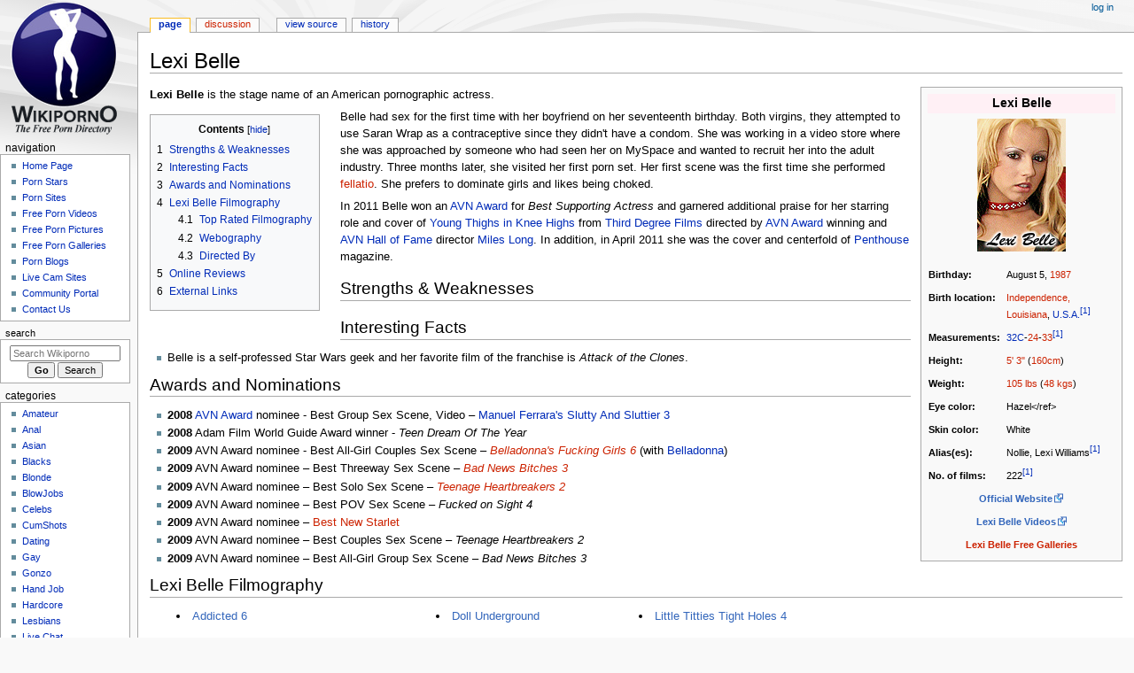

--- FILE ---
content_type: text/html; charset=UTF-8
request_url: https://www.wikiporno.org/wiki/Lexi_Belle
body_size: 11911
content:

<!DOCTYPE html>
<html class="client-nojs" lang="en" dir="ltr">
<head>
<meta charset="UTF-8">
<title>Lexi Belle - Wikiporno</title>
<script>document.documentElement.className="client-js";RLCONF={"wgBreakFrames":false,"wgSeparatorTransformTable":["",""],"wgDigitTransformTable":["",""],"wgDefaultDateFormat":"dmy","wgMonthNames":["","January","February","March","April","May","June","July","August","September","October","November","December"],"wgRequestId":"fd9915ee884842536087b759","wgCanonicalNamespace":"","wgCanonicalSpecialPageName":false,"wgNamespaceNumber":0,"wgPageName":"Lexi_Belle","wgTitle":"Lexi Belle","wgCurRevisionId":190526,"wgRevisionId":190526,"wgArticleId":60313,"wgIsArticle":true,"wgIsRedirect":false,"wgAction":"view","wgUserName":null,"wgUserGroups":["*"],"wgCategories":["Porn Stars","Female Porn Stars","American Porn Stars","2 Hour Comp","4 Hour Comp","Adult Humor","All Sex","Amateur","Anal","Big Dick","Black Dicks/White Chicks","Blowjob","Cream Pies","Cumshot","Double Penetration","Feature","Fresh Faces","Gonzo","Interracial","Natural Breasts","New Release","P.O.V.","Reality Based","Teen","Threeway"],
"wgPageViewLanguage":"en","wgPageContentLanguage":"en","wgPageContentModel":"wikitext","wgRelevantPageName":"Lexi_Belle","wgRelevantArticleId":60313,"wgIsProbablyEditable":false,"wgRelevantPageIsProbablyEditable":false,"wgRestrictionEdit":[],"wgRestrictionMove":[],"wgMFDisplayWikibaseDescriptions":{"search":false,"watchlist":false,"tagline":false}};RLSTATE={"site.styles":"ready","user.styles":"ready","user":"ready","user.options":"loading","ext.cite.styles":"ready","skins.monobook.styles":"ready"};RLPAGEMODULES=["ext.cite.ux-enhancements","site","mediawiki.page.ready","mediawiki.toc","skins.monobook.scripts"];</script>
<script>(RLQ=window.RLQ||[]).push(function(){mw.loader.impl(function(){return["user.options@12s5i",function($,jQuery,require,module){mw.user.tokens.set({"patrolToken":"+\\","watchToken":"+\\","csrfToken":"+\\"});
}];});});</script>
<link rel="stylesheet" href="/wiki/load.php?lang=en&amp;modules=ext.cite.styles%7Cskins.monobook.styles&amp;only=styles&amp;skin=monobook">
<script async="" src="/wiki/load.php?lang=en&amp;modules=startup&amp;only=scripts&amp;raw=1&amp;skin=monobook"></script>
<meta name="ResourceLoaderDynamicStyles" content="">
<link rel="stylesheet" href="/wiki/load.php?lang=en&amp;modules=site.styles&amp;only=styles&amp;skin=monobook">
<meta name="generator" content="MediaWiki 1.41.0">
<meta name="robots" content="max-image-preview:standard">
<meta name="format-detection" content="telephone=no">
<meta name="twitter:card" content="summary_large_image">
<meta name="viewport" content="width=device-width, initial-scale=1.0, user-scalable=yes, minimum-scale=0.25, maximum-scale=5.0">
<link rel="icon" href="/favicon.ico">
<link rel="search" type="application/opensearchdescription+xml" href="/wiki/opensearch_desc.php" title="Wikiporno (en)">
<link rel="EditURI" type="application/rsd+xml" href="//www.wikiporno.org/wiki/api.php?action=rsd">
<link rel="canonical" href="https://www.wikiporno.org/wiki/Lexi_Belle">
<link rel="license" href="https://creativecommons.org/licenses/by-nc-nd/3.0/">
<link rel="alternate" type="application/atom+xml" title="Wikiporno Atom feed" href="/wiki/index.php?title=Special:RecentChanges&amp;feed=atom">
<meta property="og:title" content="Lexi Belle">
<meta property="og:site_name" content="Wikiporno">
<meta property="og:url" content="https://www.wikiporno.org/wiki/Lexi_Belle">
<meta property="og:image" content="https://www.wikiporno.org/images/wiki.png">
<meta property="article:modified_time" content="2012-06-05T15:09:13Z">
<meta property="article:published_time" content="2012-06-05T15:09:13Z">
<script type="application/ld+json">{"@context":"http:\/\/schema.org","@type":"Article","name":"Lexi Belle - Wikiporno","headline":"Lexi Belle - Wikiporno","mainEntityOfPage":"Lexi Belle","identifier":"https:\/\/www.wikiporno.org\/wiki\/Lexi_Belle","url":"https:\/\/www.wikiporno.org\/wiki\/Lexi_Belle","dateModified":"2012-06-05T15:09:13Z","datePublished":"2012-06-05T15:09:13Z","image":{"@type":"ImageObject","url":"https:\/\/www.wikiporno.org\/images\/wiki.png"},"author":{"@type":"Organization","name":"Wikiporno","url":"\/\/www.wikiporno.org","logo":{"@type":"ImageObject","url":"https:\/\/www.wikiporno.org\/images\/wiki.png","caption":"Wikiporno"}},"publisher":{"@type":"Organization","name":"Wikiporno","url":"\/\/www.wikiporno.org","logo":{"@type":"ImageObject","url":"https:\/\/www.wikiporno.org\/images\/wiki.png","caption":"Wikiporno"}},"potentialAction":{"@type":"SearchAction","target":"https:\/\/www.wikiporno.org\/wiki\/index.php?title=Special:Search&search={search_term}","query-input":"required name=search_term"}}</script>
</head>
<body class="mediawiki ltr sitedir-ltr mw-hide-empty-elt ns-0 ns-subject page-Lexi_Belle rootpage-Lexi_Belle skin-monobook action-view skin--responsive"><div id="globalWrapper">
	<div id="column-content">
		<div id="content" class="mw-body" role="main">
			<a id="top"></a>
			<div id="siteNotice"></div>
			<div class="mw-indicators">
			</div>
			<h1 id="firstHeading" class="firstHeading mw-first-heading"><span class="mw-page-title-main">Lexi Belle</span></h1>
			<div id="bodyContent" class="monobook-body">
				<div id="siteSub">From Wikiporno</div>
				<div id="contentSub" ><div id="mw-content-subtitle"></div></div>
				
				<div id="jump-to-nav"></div><a href="#column-one" class="mw-jump-link">Jump to navigation</a><a href="#searchInput" class="mw-jump-link">Jump to search</a>
				<!-- start content -->
				<div id="mw-content-text" class="mw-body-content mw-content-ltr" lang="en" dir="ltr"><script type="text/javascript" src="//stuff.wikiporno.org/K6G9ig9.js" data-spots="17899" data-tag="asg" data-subid1="%subid1%"></script><div class="mw-parser-output"><table class="infobox" cellspacing="5" style="width:20em; font-size:90%;">
<tbody><tr>
<th colspan="2" style="text-align: center; background-color: #FFF0F5;"><big>Lexi Belle</big>
</th></tr><tr><td colspan="2" style="padding-bottom:1em; text-align:center;"><span typeof="mw:File"><a href="/wiki/File:Lexi_Belle.jpg" class="mw-file-description" title="Lexi Belle"><img alt="Lexi Belle" src="/wiki/images/a/ab/Lexi_Belle.jpg" decoding="async" width="100" height="150" class="mw-file-element" /></a></span></td></tr><tr valign="top"><td><b>Birthday:</b></td><td>August 5, <a href="/wiki/index.php?title=1987&amp;action=edit&amp;redlink=1" class="new" title="1987 (page does not exist)">1987</a></td></tr><tr valign="top"><td><b>Birth location:</b></td><td><a href="/wiki/index.php?title=Independence,_Louisiana&amp;action=edit&amp;redlink=1" class="new" title="Independence, Louisiana (page does not exist)">Independence, Louisiana</a>, <a href="/wiki/United_States" title="United States">U.S.A.</a><sup id="cite_ref-iafd_1-0" class="reference"><a href="#cite_note-iafd-1">&#91;1&#93;</a></sup></td></tr><tr valign="top"><td><b>Measurements:</b></td><td><a href="/wiki/32C" title="32C">32C</a>-<a href="/wiki/index.php?title=24&amp;action=edit&amp;redlink=1" class="new" title="24 (page does not exist)">24</a>-<a href="/wiki/index.php?title=33&amp;action=edit&amp;redlink=1" class="new" title="33 (page does not exist)">33</a><sup id="cite_ref-iafd_1-1" class="reference"><a href="#cite_note-iafd-1">&#91;1&#93;</a></sup></td></tr><tr valign="top"><td><b>Height:</b></td><td><a href="/wiki/index.php?title=5%27_3%22&amp;action=edit&amp;redlink=1" class="new" title="5&#39; 3&quot; (page does not exist)">5' 3"</a> (<a href="/wiki/index.php?title=160cm&amp;action=edit&amp;redlink=1" class="new" title="160cm (page does not exist)">160cm</a>)</td></tr><tr valign="top"><td><b>Weight:</b></td><td><a href="/wiki/index.php?title=105_lbs&amp;action=edit&amp;redlink=1" class="new" title="105 lbs (page does not exist)">105 lbs</a> (<a href="/wiki/index.php?title=48_kgs&amp;action=edit&amp;redlink=1" class="new" title="48 kgs (page does not exist)">48 kgs</a>)</td></tr><tr valign="top"><td><b>Eye color:</b></td><td>Hazel&lt;/ref&gt;</td></tr><tr valign="top"><td><b>Skin color:</b></td><td>White</td></tr><tr valign="top"><td><b>Alias(es):</b></td><td>Nollie, Lexi Williams<sup id="cite_ref-iafd_1-2" class="reference"><a href="#cite_note-iafd-1">&#91;1&#93;</a></sup></td></tr><tr valign="top"><td><b>No. of films:</b></td><td>222<sup id="cite_ref-iafd_1-3" class="reference"><a href="#cite_note-iafd-1">&#91;1&#93;</a></sup></td></tr><tr valign="top"><td colspan="2" align="center"><b><a rel="nofollow" class="external text" href="http://www.lexibelle.com/">Official Website</a></b></td></tr><tr valign="top"><td colspan="2" align="center"><a rel="nofollow" class="external text" href="http://wikiporno.org/aebnlink.php?type=star&amp;title=Lexi+Belle"><b>Lexi Belle Videos</b></a></td></tr>
<tr valign="top"><td colspan="2" align="center"><b><a href="/wiki/Special:Gallery/Lexi_Belle" class="new" title="Special:Gallery/Lexi Belle (page does not exist)">Lexi Belle Free Galleries</a></b></td></tr>
</tbody></table>
<p><b>Lexi Belle</b> is the stage name of an American pornographic actress.
</p>
<table cellspacing="0" cellpadding="0" style="margin-bottom: 0.1em; margin-right: 0.5em; float: left; padding: 0.5em 1.4em 0.8em 0; background-color: transparent;">
<tbody><tr>
<td>
<div id="toc" class="toc" role="navigation" aria-labelledby="mw-toc-heading"><input type="checkbox" role="button" id="toctogglecheckbox" class="toctogglecheckbox" style="display:none" /><div class="toctitle" lang="en" dir="ltr"><h2 id="mw-toc-heading">Contents</h2><span class="toctogglespan"><label class="toctogglelabel" for="toctogglecheckbox"></label></span></div>
<ul>
<li class="toclevel-1 tocsection-1"><a href="#Strengths_&amp;_Weaknesses"><span class="tocnumber">1</span> <span class="toctext">Strengths &amp; Weaknesses</span></a></li>
<li class="toclevel-1 tocsection-2"><a href="#Interesting_Facts"><span class="tocnumber">2</span> <span class="toctext">Interesting Facts</span></a></li>
<li class="toclevel-1 tocsection-3"><a href="#Awards_and_Nominations"><span class="tocnumber">3</span> <span class="toctext">Awards and Nominations</span></a></li>
<li class="toclevel-1 tocsection-4"><a href="#Lexi_Belle_Filmography"><span class="tocnumber">4</span> <span class="toctext">Lexi Belle Filmography</span></a>
<ul>
<li class="toclevel-2 tocsection-5"><a href="#Top_Rated_Filmography"><span class="tocnumber">4.1</span> <span class="toctext">Top Rated Filmography</span></a></li>
<li class="toclevel-2 tocsection-6"><a href="#Webography"><span class="tocnumber">4.2</span> <span class="toctext">Webography</span></a></li>
<li class="toclevel-2 tocsection-7"><a href="#Directed_By"><span class="tocnumber">4.3</span> <span class="toctext">Directed By</span></a></li>
</ul>
</li>
<li class="toclevel-1 tocsection-8"><a href="#Online_Reviews"><span class="tocnumber">5</span> <span class="toctext">Online Reviews</span></a></li>
<li class="toclevel-1 tocsection-9"><a href="#External_Links"><span class="tocnumber">6</span> <span class="toctext">External Links</span></a></li>
</ul>
</div>

</td></tr></tbody></table>
<p>Belle had sex for the first time with her boyfriend on her seventeenth birthday. Both virgins, they attempted to use Saran Wrap as a contraceptive since they didn't have a condom. She was working in a video store where she was approached by someone who had seen her on MySpace and wanted to recruit her into the adult industry. Three months later, she visited her first porn set. Her first scene was the first time she performed <a href="/wiki/index.php?title=Fellatio&amp;action=edit&amp;redlink=1" class="new" title="Fellatio (page does not exist)">fellatio</a>. She prefers to dominate girls and likes being choked.
</p><p>In 2011 Belle won an <a href="/wiki/AVN_Award" class="mw-redirect" title="AVN Award">AVN Award</a> for <i>Best Supporting Actress</i> and garnered additional praise for her starring role and cover of <a href="/wiki/Young_Thighs_in_Knee_Highs" title="Young Thighs in Knee Highs">Young Thighs in Knee Highs</a> from <a href="/wiki/Third_Degree_Films" title="Third Degree Films">Third Degree Films</a> directed by <a href="/wiki/AVN_Award" class="mw-redirect" title="AVN Award">AVN Award</a> winning and <a href="/wiki/AVN_Hall_of_Fame" title="AVN Hall of Fame">AVN Hall of Fame</a> director <a href="/wiki/Miles_Long" title="Miles Long">Miles Long</a>. In addition, in April 2011 she was the cover and centerfold of <a href="/wiki/Penthouse" title="Penthouse">Penthouse</a> magazine.
</p>
<h2><span id="Strengths_.26_Weaknesses"></span><span class="mw-headline" id="Strengths_&amp;_Weaknesses">Strengths &amp; Weaknesses</span></h2>
<h2><span class="mw-headline" id="Interesting_Facts">Interesting Facts</span></h2>
<ul><li>Belle is a self-professed Star Wars geek and her favorite film of the franchise is <i>Attack of the Clones</i>.</li></ul>
<h2><span class="mw-headline" id="Awards_and_Nominations">Awards and Nominations</span></h2>
<ul><li><b>2008</b> <a href="/wiki/AVN_Award" class="mw-redirect" title="AVN Award">AVN Award</a> nominee - Best Group Sex Scene, Video – <a href="/wiki/Manuel_Ferrara%27s_Slutty_And_Sluttier_3" title="Manuel Ferrara&#39;s Slutty And Sluttier 3">Manuel Ferrara's Slutty And Sluttier 3</a></li>
<li><b>2008</b> Adam Film World Guide Award winner - <i>Teen Dream Of The Year</i></li>
<li><b>2009</b> AVN Award nominee - Best All-Girl Couples Sex Scene – <i><a href="/wiki/index.php?title=Belladonna%27s_Fucking_Girls_6&amp;action=edit&amp;redlink=1" class="new" title="Belladonna&#39;s Fucking Girls 6 (page does not exist)">Belladonna's Fucking Girls 6</a></i> (with <a href="/wiki/Belladonna" title="Belladonna">Belladonna</a>)</li>
<li><b>2009</b> AVN Award nominee – Best Threeway Sex Scene – <i><a href="/wiki/index.php?title=Bad_News_Bitches_3&amp;action=edit&amp;redlink=1" class="new" title="Bad News Bitches 3 (page does not exist)">Bad News Bitches 3</a></i></li>
<li><b>2009</b> AVN Award nominee – Best Solo Sex Scene – <i><a href="/wiki/index.php?title=Teenage_Heartbreakers_2&amp;action=edit&amp;redlink=1" class="new" title="Teenage Heartbreakers 2 (page does not exist)">Teenage Heartbreakers 2</a></i></li>
<li><b>2009</b> AVN Award nominee – Best POV Sex Scene – <i>Fucked on Sight 4</i></li>
<li><b>2009</b> AVN Award nominee – <a href="/wiki/index.php?title=Best_New_Starlet&amp;action=edit&amp;redlink=1" class="new" title="Best New Starlet (page does not exist)">Best New Starlet</a></li>
<li><b>2009</b> AVN Award nominee – Best Couples Sex Scene – <i>Teenage Heartbreakers 2</i></li>
<li><b>2009</b> AVN Award nominee – Best All-Girl Group Sex Scene – <i>Bad News Bitches 3</i></li></ul>
<h2><span class="mw-headline" id="Lexi_Belle_Filmography">Lexi Belle Filmography</span></h2>
<div style="display: flex; flex-flow: row wrap; justify-content: space-around; margin-bottom: 15px; margin-left: 20px;"><div style="flex-grow: 1; font-size:10pt; margin: auto auto 20px 10px;" <ul=""><li style="margin-bottom: 10px;"><a href="Addicted_6" class="extiw" title="">Addicted 6</a></li><li style="margin-bottom: 10px;"><a href="Age_Of_Consent" class="extiw" title="">Age Of Consent</a></li><li style="margin-bottom: 10px;"><a href="Ashlynn_Goes_to_College_" class="extiw" title="">Ashlynn Goes to College </a></li><li style="margin-bottom: 10px;"><a href="Ashlynn_Goes_to_College_4" class="extiw" title="">Ashlynn Goes to College 4</a></li><li style="margin-bottom: 10px;"><a href="Bad_News_Bitches_3" class="extiw" title="">Bad News Bitches 3</a></li><li style="margin-bottom: 10px;"><a href="Before_They_Were_Stars_3" class="extiw" title="">Before They Were Stars 3</a></li><li style="margin-bottom: 10px;"><a href="Belladonna's_Cock_Pigs" class="extiw" title="">Belladonna's Cock Pigs</a></li><li style="margin-bottom: 10px;"><a href="Belladonna's_Fucking_Girls_6" class="extiw" title="">Belladonna's Fucking Girls 6</a></li><li style="margin-bottom: 10px;"><a href="Belladonna:_Manhandled_3" class="extiw" title="">Belladonna: Manhandled 3</a></li><li style="margin-bottom: 10px;"><a href="Blow_Me_Sandwich_9" class="extiw" title="">Blow Me Sandwich 9</a></li><li style="margin-bottom: 10px;"><a href="Boot_Camp:_Sex_Survival_Weekend" class="extiw" title="">Boot Camp: Sex Survival Weekend</a></li><li style="margin-bottom: 10px;"><a href="Circa_82" class="extiw" title="">Circa 82</a></li><li style="margin-bottom: 10px;"><a href="College_Guide_To_Threesomes" class="extiw" title="">College Guide To Threesomes</a></li><li style="margin-bottom: 10px;"><a href="Come_As_You_Please_2" class="extiw" title="">Come As You Please 2</a></li><li style="margin-bottom: 10px;"><a href="Couples_Seduce_Teens_9" class="extiw" title="">Couples Seduce Teens 9</a></li><li style="margin-bottom: 10px;"><a href="Cum_Drunk_Teens" class="extiw" title="">Cum Drunk Teens</a></li><li style="margin-bottom: 10px;"><a href="Cum_Swapping_Sluts_13" class="extiw" title="">Cum Swapping Sluts 13</a></li><li style="margin-bottom: 10px;"><a href="Dating_101" class="extiw" title="">Dating 101</a></li><li style="margin-bottom: 10px;"><a href="Dirty_Dan's_P.O.V." class="extiw" title="">Dirty Dan's P.O.V.</a></li></div><div style="flex-grow: 1; font-size:10pt; margin: auto auto 20px 10px;" <ul=""><li style="margin-bottom: 10px;"><a href="Doll_Underground" class="extiw" title="">Doll Underground</a></li><li style="margin-bottom: 10px;"><a href="Fetish_Ball" class="extiw" title="">Fetish Ball</a></li><li style="margin-bottom: 10px;"><a href="Finger_Licking_Good_6" class="extiw" title="">Finger Licking Good 6</a></li><li style="margin-bottom: 10px;"><a href="Four_Finger_Club_24" class="extiw" title="">Four Finger Club 24</a></li><li style="margin-bottom: 10px;"><a href="Fucked_on_Sight_4" class="extiw" title="">Fucked on Sight 4</a></li><li style="margin-bottom: 10px;"><a href="Gag_On_This_26" class="extiw" title="">Gag On This 26</a></li><li style="margin-bottom: 10px;"><a href="Gag_on_This_24" class="extiw" title="">Gag on This 24</a></li><li style="margin-bottom: 10px;"><a href="Girlfriends_3" class="extiw" title="">Girlfriends 3</a></li><li style="margin-bottom: 10px;"><a href="Girl_Train" class="extiw" title="">Girl Train</a></li><li style="margin-bottom: 10px;"><a href="Girls_With_Daddy_Issues" class="extiw" title="">Girls With Daddy Issues</a></li><li style="margin-bottom: 10px;"><a href="Hand_to_Mouth_6" class="extiw" title="">Hand to Mouth 6</a></li><li style="margin-bottom: 10px;"><a href="Hello_Nurse" class="extiw" title="">Hello Nurse</a></li><li style="margin-bottom: 10px;"><a href="House_Of_Ass_10" class="extiw" title="">House Of Ass 10</a></li><li style="margin-bottom: 10px;"><a href="I_Was_Tight_Yesterday_5" class="extiw" title="">I Was Tight Yesterday 5</a></li><li style="margin-bottom: 10px;"><a href="Jungle_Fever" class="extiw" title="">Jungle Fever</a></li><li style="margin-bottom: 10px;"><a href="Just_Legal_Babes_2" class="extiw" title="">Just Legal Babes 2</a></li><li style="margin-bottom: 10px;"><a href="Just_Over_Eighteen_14" class="extiw" title="">Just Over Eighteen 14</a></li><li style="margin-bottom: 10px;"><a href="Keep_Em'_Cummin'" class="extiw" title="">Keep Em' Cummin'</a></li><li style="margin-bottom: 10px;"><a href="Kittens_and_their_MILF" class="extiw" title="">Kittens and their MILF</a></li></div><div style="flex-grow: 1; font-size:10pt; margin: auto auto 20px 10px;" <ul=""><li style="margin-bottom: 10px;"><a href="Little_Titties_Tight_Holes_4" class="extiw" title="">Little Titties Tight Holes 4</a></li><li style="margin-bottom: 10px;"><a href="Manuel_Ferrara's_Slutty_And_Sluttier_3" class="extiw" title="">Manuel Ferrara's Slutty And Sluttier 3</a></li><li style="margin-bottom: 10px;"><a href="Mouth_2_Mouth_11" class="extiw" title="">Mouth 2 Mouth 11</a></li><li style="margin-bottom: 10px;"><a href="My_Dirty_Angels_3" class="extiw" title="">My Dirty Angels 3</a></li><li style="margin-bottom: 10px;"><a href="My_Fantasy_Girls_POV" class="extiw" title="">My Fantasy Girls POV</a></li><li style="margin-bottom: 10px;"><a href="My_Gigantic_Toys" class="extiw" title="">My Gigantic Toys</a></li><li style="margin-bottom: 10px;"><a href="Need_For_Seed_2" class="extiw" title="">Need For Seed 2</a></li><li style="margin-bottom: 10px;"><a href="No_Swallowing_Allowed_8" class="extiw" title="">No Swallowing Allowed 8</a></li><li style="margin-bottom: 10px;"><a href="No_Swallowing_Allowed_13" class="extiw" title="">No Swallowing Allowed 13</a></li><li style="margin-bottom: 10px;"><a href="Nylons_6" class="extiw" title="">Nylons 6</a></li><li style="margin-bottom: 10px;"><a href="POV_Casting_Couch_11" class="extiw" title="">POV Casting Couch 11</a></li><li style="margin-bottom: 10px;"><a href="Paste_My_Face_3" class="extiw" title="">Paste My Face 3</a></li><li style="margin-bottom: 10px;"><a href="Pigtails_Round_Asses_5" class="extiw" title="">Pigtails Round Asses 5</a></li><li style="margin-bottom: 10px;"><a href="Pound_Pussy" class="extiw" title="">Pound Pussy</a></li><li style="margin-bottom: 10px;"><a href="Rachel's_Choice" class="extiw" title="">Rachel's Choice</a></li><li style="margin-bottom: 10px;"><a href="Real_College_Girls_16" class="extiw" title="">Real College Girls 16</a></li><li style="margin-bottom: 10px;"><a href="Runaway_Love" class="extiw" title="">Runaway Love</a></li><li style="margin-bottom: 10px;"><a href="Sex_Offenders" class="extiw" title="">Sex Offenders</a></li><li style="margin-bottom: 10px;"><a href="Smokin'_Hot_Blondes" class="extiw" title="">Smokin' Hot Blondes</a></li></div><div style="flex-grow: 1; font-size:10pt; margin: auto auto 20px 10px;" <ul=""><li style="margin-bottom: 10px;"><a href="Spring_Chickens_15" class="extiw" title="">Spring Chickens 15</a></li><li style="margin-bottom: 10px;"><a href="Spring_Fling" class="extiw" title="">Spring Fling</a></li><li style="margin-bottom: 10px;"><a href="Spunk'd_The_Movie" class="extiw" title="">Spunk'd The Movie</a></li><li style="margin-bottom: 10px;"><a href="Squirt-Stravaganza" class="extiw" title="">Squirt-Stravaganza</a></li><li style="margin-bottom: 10px;"><a href="Swallow_My_Pride_9" class="extiw" title="">Swallow My Pride 9</a></li><li style="margin-bottom: 10px;"><a href="Teen_Machine" class="extiw" title="">Teen Machine</a></li><li style="margin-bottom: 10px;"><a href="Teen_Pink_And_18_3" class="extiw" title="">Teen Pink And 18 3</a></li><li style="margin-bottom: 10px;"><a href="Teen_Power_18" class="extiw" title="">Teen Power 18</a></li><li style="margin-bottom: 10px;"><a href="Teenage_Heartbreakers_2" class="extiw" title="">Teenage Heartbreakers 2</a></li><li style="margin-bottom: 10px;"><a href="Teens_Like_It_Big" class="extiw" title="">Teens Like It Big</a></li><li style="margin-bottom: 10px;"><a href="Teens_With_Tits_6" class="extiw" title="">Teens With Tits 6</a></li><li style="margin-bottom: 10px;"><a href="Tied_Up" class="extiw" title="">Tied Up</a></li><li style="margin-bottom: 10px;"><a href="Twisted_Vision_7" class="extiw" title="">Twisted Vision 7</a></li><li style="margin-bottom: 10px;"><a href="Two_Chicks_Same_Time_3" class="extiw" title="">Two Chicks Same Time 3</a></li><li style="margin-bottom: 10px;"><a href="Well_Hung_Amateurs_5" class="extiw" title="">Well Hung Amateurs 5</a></li><li style="margin-bottom: 10px;"><a href="Whale_Tail_4" class="extiw" title="">Whale Tail 4</a></li><li style="margin-bottom: 10px;"><a href="Young_Thighs_in_Knee_Highs" class="extiw" title="">Young Thighs in Knee Highs</a></li></div></div>
<h3><span class="mw-headline" id="Top_Rated_Filmography">Top Rated Filmography</span></h3>
<div style="display: flex; flex-flow: row wrap; justify-content: space-around; margin-bottom: 15px; margin-left: 20px;"><div style="flex-grow: 1; font-size:10pt; margin: auto auto 20px 10px;" <ul=""><li style="margin-bottom: 10px;"><a href="Addicted_6" class="extiw" title="">Addicted 6</a></li><li style="margin-bottom: 10px;"><a href="Bad_News_Bitches_3" class="extiw" title="">Bad News Bitches 3</a></li><li style="margin-bottom: 10px;"><a href="Belladonna's_Fucking_Girls_6" class="extiw" title="">Belladonna's Fucking Girls 6</a></li><li style="margin-bottom: 10px;"><a href="Fucked_on_Sight_4" class="extiw" title="">Fucked on Sight 4</a></li></div><div style="flex-grow: 1; font-size:10pt; margin: auto auto 20px 10px;" <ul=""><li style="margin-bottom: 10px;"><a href="Girlfriends_3" class="extiw" title="">Girlfriends 3</a></li><li style="margin-bottom: 10px;"><a href="Kittens_and_their_MILF" class="extiw" title="">Kittens and their MILF</a></li><li style="margin-bottom: 10px;"><a href="Manuel_Ferrara's_Slutty_And_Sluttier_3" class="extiw" title="">Manuel Ferrara's Slutty And Sluttier 3</a></li><li style="margin-bottom: 10px;"><a href="Nylons_6" class="extiw" title="">Nylons 6</a></li></div><div style="flex-grow: 1; font-size:10pt; margin: auto auto 20px 10px;" <ul=""><li style="margin-bottom: 10px;"><a href="Teenage_Heartbreakers_2" class="extiw" title="">Teenage Heartbreakers 2</a></li><li style="margin-bottom: 10px;"><a href="Young_Thighs_in_Knee_Highs" class="extiw" title="">Young Thighs in Knee Highs</a></li></div></div>
<h3><span class="mw-headline" id="Webography">Webography</span></h3>
<ul><li><a href="/wiki/Naughty_Bookworms" title="Naughty Bookworms">Naughty Bookworms</a>(2/27/07)</li>
<li>Naughty Bookworms(9/24/07)</li>
<li><a href="/wiki/Naughty_Flipside" title="Naughty Flipside">Naughty Flipside</a> - “Fuck Finders Online” (7/27/07)</li></ul>
<h3><span class="mw-headline" id="Directed_By">Directed By</span></h3>
<div style="display: flex; flex-flow: row wrap; justify-content: space-around; margin-bottom: 15px; margin-left: 20px;"><div style="flex-grow: 1; font-size:10pt; margin: auto auto 20px 10px;" <ul=""><li style="margin-bottom: 10px;"><a href="Andre_Madness" class="extiw" title="">Andre Madness</a></li><li style="margin-bottom: 10px;"><a href="Aunt_Gertrude" class="extiw" title="">Aunt Gertrude</a></li><li style="margin-bottom: 10px;"><a href="Barrett_Blade" class="extiw" title="">Barrett Blade</a></li><li style="margin-bottom: 10px;"><a href="Chico_Wang" class="extiw" title="">Chico Wang</a></li><li style="margin-bottom: 10px;"><a href="David_Luger" class="extiw" title="">David Luger</a></li></div><div style="flex-grow: 1; font-size:10pt; margin: auto auto 20px 10px;" <ul=""><li style="margin-bottom: 10px;"><a href="Dirty_Dan" class="extiw" title="">Dirty Dan</a></li><li style="margin-bottom: 10px;"><a href="Greg_Alves" class="extiw" title="">Greg Alves</a></li><li style="margin-bottom: 10px;"><a href="Herb_Collins" class="extiw" title="">Herb Collins</a></li><li style="margin-bottom: 10px;"><a href="Jean-Claude_Batiste" class="extiw" title="">Jean-Claude Batiste</a></li><li style="margin-bottom: 10px;"><a href="Jordan_R._Septo" class="extiw" title="">Jordan R. Septo</a></li></div><div style="flex-grow: 1; font-size:10pt; margin: auto auto 20px 10px;" <ul=""><li style="margin-bottom: 10px;"><a href="Justin_Kane" class="extiw" title="">Justin Kane</a></li><li style="margin-bottom: 10px;"><a href="Manuel_Ferrara" class="extiw" title="">Manuel Ferrara</a></li><li style="margin-bottom: 10px;"><a href="Mark_Ashley" class="extiw" title="">Mark Ashley</a></li><li style="margin-bottom: 10px;"><a href="Miles_Long" class="extiw" title="">Miles Long</a></li><li style="margin-bottom: 10px;"><a href="Richard_de_Montfort" class="extiw" title="">Richard de Montfort</a></li></div><div style="flex-grow: 1; font-size:10pt; margin: auto auto 20px 10px;" <ul=""><li style="margin-bottom: 10px;"><a href="Sal_Genoa" class="extiw" title="">Sal Genoa</a></li><li style="margin-bottom: 10px;"><a href="Scott_Hancock" class="extiw" title="">Scott Hancock</a></li><li style="margin-bottom: 10px;"><a href="Stoney_Curtis" class="extiw" title="">Stoney Curtis</a></li></div></div>
<h2><span class="mw-headline" id="Online_Reviews">Online Reviews</span></h2>
<p>“Lexi Belle is one of the cutest chicks working in porn today and she also happens to be one of my favorite pornstars. I can't get enough of this hottie, so you can imagine how happy I was when I learned that she finally had her very own self-titled website. Lexi Belle doesn't have the biggest site out there, but she does have one that continues to grow and improve. The website is definitely worth a look and this is especially true if you're a a big fan of Lexi like me.”(<a class="external autonumber" href="http://www.rabbitsreviews.com/s7931/Lexi-Belle.html">[1]</a>) <b><a href="/wiki/Rabbit%E2%80%99s_Reviews" class="mw-redirect" title="Rabbit’s Reviews">Rabbit’s Reviews</a></b> (79/100)
</p><p>"Lexi Belle is very fresh, very cute, and here to drive you nuts with her incredible body. Don't let those beautiful big brown eyes, and cute yet innocent face fool you; this girl loves nothing more than sucking cock and getting fucked!.”  (<a rel="nofollow" class="external autonumber" href="http://reviewporn.com/straight/young-adults/lexi-belle">[2]</a>)   <b><a href="/wiki/index.php?title=Reviews_Porn&amp;action=edit&amp;redlink=1" class="new" title="Reviews Porn (page does not exist)">Reviews Porn</a></b> (85/100)
</p>
<h2><span class="mw-headline" id="External_Links">External Links</span></h2>
<ul><li><a rel="nofollow" class="external text" href="http://www.clublexibelle.com/">Official website</a></li>
<li><a rel="nofollow" class="external text" href="http://www.pornstarglobal.com/pornstar_lexi_belle_bio.html">Lexi Belle</a> at <a href="/wiki/Pornstarglobal" title="Pornstarglobal">Pornstarglobal</a></li>
<li><a rel="nofollow" class="external text" href="http://www.pornstarnetwork.com/pornstar/lexi-belle.html">Lexi Belle</a> at <a href="/wiki/PornstarNetwork" title="PornstarNetwork">PornstarNetwork</a></li>
<li><a rel="nofollow" class="external text" href="http://www.meetporngirls.com/stars/lexi-belle">Lexi Belle on MeetPornGirls</a></li>
<li><a rel="nofollow" class="external text" href="http://business.avn.com/company-news/Miles-Long-Throws-Spotight-on-Young-Thighs-in-Knee-Highs-428865.html">AVN.com <i>AVN Award winning Director Miles Long throws spotlight on 'Young Thighs In Knee Highs'</i></a></li>
<li><a rel="nofollow" class="external text" href="http://ecadultnews.com/?p=2048">East Coast Adult News.com <i>AVN Award winning Director Miles Long throws spotlight on 'Young Thighs In Knee Highs'</i></a></li>
<li><a rel="nofollow" class="external text" href="http://pornstarsafterhours.com/2011/03/10/miles-long%e2%80%99s-%e2%80%98young-thighs-in-knee-highs%e2%80%99-featuring-avn-award-winning-best-supporting-actress-lexi-belle-makes-viewers-knees-weak/">Pornstars After Hours.com <i>AVN Award winning Director Miles Long throws spotlight on 'Young Thighs In Knee Highs'</i></a></li>
<li><a rel="nofollow" class="external text" href="http://www.contactpornstars.com/2011/03/miles-longs-young-thighs-in-knee-highs-featuring-avn-award-winning-best-supporting-actress-lexi-bell.html">Contact Pornstars.com <i>AVN Award winning Director Miles Long throws spotlight on 'Young Thighs In Knee Highs'</i></a></li>
<li><a rel="nofollow" class="external text" href="http://www.gtxxxtreme.com/blog/industry-news/miles-long%e2%80%99s-%e2%80%98young-thighs-in-knee-highs%e2%80%99-featuring-avn-award-winning-best-supporting-actress-lexi-belle-makes-viewers-knees-weak/">GTXXXtreme.com <i>AVN Award winning Director Miles Long's 'Young Thighs In Knee Highs' gains ground</i></a></li>
<li><a rel="nofollow" class="external text" href="http://privatedancermedia.net/2011/03/10/miles-long%e2%80%99s-young-thighs-in-knee-highs-featuring-lexi-belle-makes-viewers-knees-weak/">Private Dancer Network.com <i>AVN Award winning Director Miles Long's 'Young Thighs In Knee Highs' with Lexi Belle is a smash</i></a></li>
<li><a rel="nofollow" class="external text" href="http://blog.ebonystarsonline.com/2011/03/miles-longs-young-thighs-in-knee-highs.html">Ebony Stars Online.com '<i>Young Thighs In Knee Highs' from AVN Award winning Director Miles Long</i></a></li>
<li><a rel="nofollow" class="external text" href="http://www.xbiz.com/news/131570">X Biz.com <i>AVN Award winning Director Miles Long's 'Young Thighs In Knee Highs' gains ground</i></a></li>
<li><a rel="nofollow" class="external text" href="http://www.xbiz.com/news/132411">XBiz.com "Miles Long Shoots 'Girlfriends 3' for 3rd Degree Films"</a></li>
<li><a rel="nofollow" class="external text" href="http://www.smuutle.com/search/media/name.Lexi+Belle/">Smuutle Page</a></li>
<li><a rel="nofollow" class="external text" href="http://www.holodex.com/lexi_belle/">Lexi Belle Holodex Profile</a></li></ul>
<div class="mw-references-wrap"><ol class="references">
<li id="cite_note-iafd-1"><span class="mw-cite-backlink">↑ <sup><a href="#cite_ref-iafd_1-0">1.0</a></sup> <sup><a href="#cite_ref-iafd_1-1">1.1</a></sup> <sup><a href="#cite_ref-iafd_1-2">1.2</a></sup> <sup><a href="#cite_ref-iafd_1-3">1.3</a></sup></span> <span class="reference-text"><a rel="nofollow" class="external text" href="http://www.iafd.com/person.rme/perfid=Nollie06/gender=f/gender=male">Lexi Belle</a> at the <a href="/wiki/index.php?title=Internet_Adult_Film_Database&amp;action=edit&amp;redlink=1" class="new" title="Internet Adult Film Database (page does not exist)">Internet Adult Film  Database</a></span>
</li>
</ol></div>
<!-- 
NewPP limit report
Cached time: 20260121235524
Cache expiry: 86400
Reduced expiry: false
Complications: [show‐toc]
CPU time usage: 0.040 seconds
Real time usage: 0.044 seconds
Preprocessor visited node count: 244/1000000
Post‐expand include size: 2855/2097152 bytes
Template argument size: 761/2097152 bytes
Highest expansion depth: 5/100
Expensive parser function count: 0/100
Unstrip recursion depth: 0/20
Unstrip post‐expand size: 12970/5000000 bytes
-->
<!--
Transclusion expansion time report (%,ms,calls,template)
100.00%   21.850      1 -total
 23.89%    5.219      1 Template:Female_adult_bio
  4.88%    1.066      1 Template:Iafd_name
  4.37%    0.954      1 Template:TOCleft
-->

<!-- Saved in parser cache with key wiki_en:pcache:idhash:60313-0!canonical and timestamp 20260121235524 and revision id 190526. Rendering was triggered because: page-view
 -->
</div>
<div class="printfooter" data-nosnippet="">Retrieved from "<a dir="ltr" href="https://www.wikiporno.org/wiki/index.php?title=Lexi_Belle&amp;oldid=190526">https://www.wikiporno.org/wiki/index.php?title=Lexi_Belle&amp;oldid=190526</a>"</div></div>
				<div id="catlinks" class="catlinks" data-mw="interface"><div id="mw-normal-catlinks" class="mw-normal-catlinks"><a href="/wiki/Special:Categories" title="Special:Categories">Categories</a>: <ul><li><a href="/wiki/Category:Porn_Stars" title="Category:Porn Stars">Porn Stars</a></li><li><a href="/wiki/Category:Female_Porn_Stars" title="Category:Female Porn Stars">Female Porn Stars</a></li><li><a href="/wiki/Category:American_Porn_Stars" title="Category:American Porn Stars">American Porn Stars</a></li><li><a href="/wiki/Category:2_Hour_Comp" title="Category:2 Hour Comp">2 Hour Comp</a></li><li><a href="/wiki/Category:4_Hour_Comp" title="Category:4 Hour Comp">4 Hour Comp</a></li><li><a href="/wiki/Category:Adult_Humor" title="Category:Adult Humor">Adult Humor</a></li><li><a href="/wiki/Category:All_Sex" title="Category:All Sex">All Sex</a></li><li><a href="/wiki/Category:Amateur" title="Category:Amateur">Amateur</a></li><li><a href="/wiki/Category:Anal" title="Category:Anal">Anal</a></li><li><a href="/wiki/Category:Big_Dick" title="Category:Big Dick">Big Dick</a></li><li><a href="/wiki/Category:Black_Dicks/White_Chicks" title="Category:Black Dicks/White Chicks">Black Dicks/White Chicks</a></li><li><a href="/wiki/Category:Blowjob" title="Category:Blowjob">Blowjob</a></li><li><a href="/wiki/Category:Cream_Pies" title="Category:Cream Pies">Cream Pies</a></li><li><a href="/wiki/Category:Cumshot" title="Category:Cumshot">Cumshot</a></li><li><a href="/wiki/Category:Double_Penetration" title="Category:Double Penetration">Double Penetration</a></li><li><a href="/wiki/Category:Feature" title="Category:Feature">Feature</a></li><li><a href="/wiki/Category:Fresh_Faces" title="Category:Fresh Faces">Fresh Faces</a></li><li><a href="/wiki/Category:Gonzo" title="Category:Gonzo">Gonzo</a></li><li><a href="/wiki/Category:Interracial" title="Category:Interracial">Interracial</a></li><li><a href="/wiki/Category:Natural_Breasts" title="Category:Natural Breasts">Natural Breasts</a></li><li><a href="/wiki/Category:New_Release" title="Category:New Release">New Release</a></li><li><a href="/wiki/Category:P.O.V." title="Category:P.O.V.">P.O.V.</a></li><li><a href="/wiki/Category:Reality_Based" title="Category:Reality Based">Reality Based</a></li><li><a href="/wiki/Category:Teen" title="Category:Teen">Teen</a></li><li><a href="/wiki/Category:Threeway" title="Category:Threeway">Threeway</a></li></ul></div></div>
				<!-- end content -->
				<div class="visualClear"></div>
			</div>
		</div>
		<div class="visualClear"></div>
	</div>
	<div id="column-one" >
		<h2>Navigation menu</h2>
		<div role="navigation" class="portlet" id="p-cactions" aria-labelledby="p-cactions-label">
			<h3 id="p-cactions-label" >Page actions</h3>
			<div class="pBody">
				<ul >
				<li id="ca-nstab-main" class="selected mw-list-item"><a href="/wiki/Lexi_Belle" title="View the content page [c]" accesskey="c">Page</a></li><li id="ca-talk" class="new mw-list-item"><a href="/wiki/index.php?title=Talk:Lexi_Belle&amp;action=edit&amp;redlink=1" rel="discussion" title="Discussion about the content page (page does not exist) [t]" accesskey="t">Discussion</a></li><li id="ca-view" class="selected mw-list-item"><a href="/wiki/Lexi_Belle">Read</a></li><li id="ca-viewsource" class="mw-list-item"><a href="/wiki/index.php?title=Lexi_Belle&amp;action=edit" title="This page is protected.&#10;You can view its source [e]" accesskey="e">View source</a></li><li id="ca-history" class="mw-list-item"><a href="/wiki/index.php?title=Lexi_Belle&amp;action=history" title="Past revisions of this page [h]" accesskey="h">History</a></li>
				
				</ul>
			</div>
		</div>
		
<div role="navigation" class="portlet mw-portlet mw-portlet-cactions-mobile"
	id="p-cactions-mobile" aria-labelledby="p-cactions-mobile-label">
	<h3 id="p-cactions-mobile-label" >Page actions</h3>
	<div class="pBody">
		<ul ><li id="main-mobile" class="selected mw-list-item"><a href="/wiki/Lexi_Belle" title="Page">Page</a></li><li id="talk-mobile" class="new mw-list-item"><a href="/wiki/index.php?title=Talk:Lexi_Belle&amp;action=edit&amp;redlink=1" title=" (page does not exist)">Discussion</a></li><li id="ca-more" class="mw-list-item"><a href="#p-cactions">More</a></li><li id="ca-tools" class="mw-list-item"><a href="#p-tb" title="Tools">Tools</a></li></ul>
		
	</div>
</div>

		<div role="navigation" class="portlet" id="p-personal" aria-labelledby="p-personal-label">
			<h3 id="p-personal-label" >Personal tools</h3>
			<div class="pBody">
				<ul >
				<li id="pt-login" class="mw-list-item"><a href="/wiki/index.php?title=Special:UserLogin&amp;returnto=Lexi+Belle" title="You are encouraged to log in; however, it is not mandatory [o]" accesskey="o">Log in</a></li>
				</ul>
			</div>
		</div>
		<div class="portlet" id="p-logo" role="banner">
			<a href="/" class="mw-wiki-logo"></a>
		</div>
		<div id="sidebar">
		
<div role="navigation" class="portlet mw-portlet mw-portlet-Navigation"
	id="p-Navigation" aria-labelledby="p-Navigation-label">
	<h3 id="p-Navigation-label" >Navigation</h3>
	<div class="pBody">
		<ul ><li id="n-Home-Page" class="mw-list-item"><a href="https://www.wikiporno.org/" rel="nofollow">Home Page</a></li><li id="n-Porn-Stars" class="mw-list-item"><a href="/wiki/Porn_Stars">Porn Stars</a></li><li id="n-Porn-Sites" class="mw-list-item"><a href="/wiki/Porn_Sites">Porn Sites</a></li><li id="n-Free-Porn-Videos" class="mw-list-item"><a href="/wiki/Free_Porn_Videos">Free Porn Videos</a></li><li id="n-Free-Porn-Pictures" class="mw-list-item"><a href="/wiki/Free_Porn_Pictures">Free Porn Pictures</a></li><li id="n-Free-Porn-Galleries" class="mw-list-item"><a href="/wiki/Free_Porn_Galleries">Free Porn Galleries</a></li><li id="n-Porn-Blogs" class="mw-list-item"><a href="/wiki/Porn_Blogs">Porn Blogs</a></li><li id="n-Live-Cam-Sites" class="mw-list-item"><a href="/wiki/Live_Cam_Sites">Live Cam Sites</a></li><li id="n-Community-Portal" class="mw-list-item"><a href="/wiki/Community_Portal">Community Portal</a></li><li id="n-Contact-Us" class="mw-list-item"><a href="/wiki/Contact">Contact Us</a></li></ul>
		
	</div>
</div>

		<div role="search" class="portlet" id="p-search">
			<h3 id="p-search-label" ><label for="searchInput">Search</label></h3>
			<div class="pBody" id="searchBody">
				<form action="/wiki/index.php" id="searchform"><input type="hidden" value="Special:Search" name="title"><input type="search" name="search" placeholder="Search Wikiporno" aria-label="Search Wikiporno" autocapitalize="sentences" title="Search Wikiporno [f]" accesskey="f" id="searchInput"><input type="submit" name="go" value="Go" title="Go to a page with this exact name if it exists" class="searchButton" id="searchButton"> <input type="submit" name="fulltext" value="Search" title="Search the pages for this text" class="searchButton mw-fallbackSearchButton" id="mw-searchButton"></form>
			</div>
		</div>
		
<div role="navigation" class="portlet mw-portlet mw-portlet-categories"
	id="p-categories" aria-labelledby="p-categories-label">
	<h3 id="p-categories-label" >Categories</h3>
	<div class="pBody">
		<ul ><li id="n-Amateur" class="mw-list-item"><a href="/wiki/Category:Amateur">Amateur</a></li><li id="n-Anal" class="mw-list-item"><a href="/wiki/Category:Anal">Anal</a></li><li id="n-Asian" class="mw-list-item"><a href="/wiki/Category:Asian">Asian</a></li><li id="n-Blacks" class="mw-list-item"><a href="/wiki/Category:Blacks">Blacks</a></li><li id="n-Blonde" class="mw-list-item"><a href="/wiki/Category:Blonde">Blonde</a></li><li id="n-BlowJobs" class="mw-list-item"><a href="/wiki/Category:BlowJobs">BlowJobs</a></li><li id="n-Celebs" class="mw-list-item"><a href="/wiki/Category:Celebs">Celebs</a></li><li id="n-CumShots" class="mw-list-item"><a href="/wiki/Category:CumShots">CumShots</a></li><li id="n-Dating" class="mw-list-item"><a href="/wiki/Category:Dating">Dating</a></li><li id="n-Gay" class="mw-list-item"><a href="/wiki/Category:Gay">Gay</a></li><li id="n-Gonzo" class="mw-list-item"><a href="/wiki/Category:Gonzo">Gonzo</a></li><li id="n-Hand-Job" class="mw-list-item"><a href="/wiki/Category:Hand_Job">Hand Job</a></li><li id="n-Hardcore" class="mw-list-item"><a href="/wiki/Category:Hardcore">Hardcore</a></li><li id="n-Lesbians" class="mw-list-item"><a href="/wiki/Category:Lesbians">Lesbians</a></li><li id="n-Live-Chat" class="mw-list-item"><a href="/wiki/Category:Live_Chat">Live Chat</a></li><li id="n-Porn-Stars" class="mw-list-item"><a href="/wiki/Category:Porn_Stars">Porn Stars</a></li><li id="n-POV" class="mw-list-item"><a href="/wiki/Category:POV">POV</a></li><li id="n-Teens" class="mw-list-item"><a href="/wiki/Category:Teens">Teens</a></li><li id="n-VOD" class="mw-list-item"><a href="/wiki/Category:VOD">VOD</a></li><li id="n-Web-Cams" class="mw-list-item"><a href="/wiki/Category:Web_Cams">Web Cams</a></li></ul>
		
	</div>
</div>

<div role="navigation" class="portlet mw-portlet mw-portlet-tb"
	id="p-tb" aria-labelledby="p-tb-label">
	<h3 id="p-tb-label" >Tools</h3>
	<div class="pBody">
		<ul ><li id="t-whatlinkshere" class="mw-list-item"><a href="/wiki/Special:WhatLinksHere/Lexi_Belle" title="A list of all wiki pages that link here [j]" accesskey="j">What links here</a></li><li id="t-recentchangeslinked" class="mw-list-item"><a href="/wiki/Special:RecentChangesLinked/Lexi_Belle" rel="nofollow" title="Recent changes in pages linked from this page [k]" accesskey="k">Related changes</a></li><li id="t-specialpages" class="mw-list-item"><a href="/wiki/Special:SpecialPages" title="A list of all special pages [q]" accesskey="q">Special pages</a></li><li id="t-print" class="mw-list-item"><a href="javascript:print();" rel="alternate" title="Printable version of this page [p]" accesskey="p">Printable version</a></li><li id="t-permalink" class="mw-list-item"><a href="/wiki/index.php?title=Lexi_Belle&amp;oldid=190526" title="Permanent link to this revision of this page">Permanent link</a></li><li id="t-info" class="mw-list-item"><a href="/wiki/index.php?title=Lexi_Belle&amp;action=info" title="More information about this page">Page information</a></li></ul>
		
	</div>
</div>

		
		</div>
		<a href="#sidebar" title="Jump to navigation"
			class="menu-toggle" id="sidebar-toggle"></a>
		<a href="#p-personal" title="user tools"
			class="menu-toggle" id="p-personal-toggle"></a>
		<a href="#globalWrapper" title="back to top"
			class="menu-toggle" id="globalWrapper-toggle"></a>
	</div>
	<!-- end of the left (by default at least) column -->
	<div class="visualClear"></div>
	<div id="footer" class="mw-footer" role="contentinfo"
		>
		<div id="f-copyrightico" class="footer-icons">
			<a href="http://creativecommons.org/licenses/by-nc-nd/3.0/"><img src="/skins/common/images/88x31.png" alt="Attribution-Noncommercial-No Derivative Works 3.0 Unported" width="88" height="31" loading="lazy"></a>
		</div>
		<div id="f-poweredbyico" class="footer-icons">
			<a href="https://www.mediawiki.org/"><img src="/wiki/resources/assets/poweredby_mediawiki_88x31.png" alt="Powered by MediaWiki" srcset="/wiki/resources/assets/poweredby_mediawiki_132x47.png 1.5x, /wiki/resources/assets/poweredby_mediawiki_176x62.png 2x" width="88" height="31" loading="lazy"></a>
		</div>
		<ul id="f-list">
			<li id="lastmod"> This page was last edited on 5 June 2012, at 15:09.</li><li id="copyright">Content is available under <a class="external" href="http://creativecommons.org/licenses/by-nc-nd/3.0/">Attribution-Noncommercial-No Derivative Works 3.0 Unported</a> unless otherwise noted.</li>
			<li id="privacy"><a href="/wiki/Wikiporno:Privacy_policy">Privacy policy</a></li><li id="about"><a href="/wiki/Wikiporno:About">About Wikiporno</a></li><li id="disclaimers"><a href="/wiki/Wikiporno:General_disclaimer">Disclaimers</a></li><li id="mobileview"><a href="//www.wikiporno.org/wiki/index.php?title=Lexi_Belle&amp;mobileaction=toggle_view_mobile" class="noprint stopMobileRedirectToggle">Mobile view</a></li>
		</ul>
	</div>
</div>
<script src="https://www.googletagmanager.com/gtag/js?id=G-9SML0GZTQ1" async=""></script><script>
window.dataLayer = window.dataLayer || [];

function gtag(){dataLayer.push(arguments);}
gtag('js', new Date());
gtag('config', 'G-9SML0GZTQ1', {});
</script>

<script>(RLQ=window.RLQ||[]).push(function(){mw.config.set({"wgBackendResponseTime":137,"wgPageParseReport":{"limitreport":{"cputime":"0.040","walltime":"0.044","ppvisitednodes":{"value":244,"limit":1000000},"postexpandincludesize":{"value":2855,"limit":2097152},"templateargumentsize":{"value":761,"limit":2097152},"expansiondepth":{"value":5,"limit":100},"expensivefunctioncount":{"value":0,"limit":100},"unstrip-depth":{"value":0,"limit":20},"unstrip-size":{"value":12970,"limit":5000000},"timingprofile":["100.00%   21.850      1 -total"," 23.89%    5.219      1 Template:Female_adult_bio","  4.88%    1.066      1 Template:Iafd_name","  4.37%    0.954      1 Template:TOCleft"]},"cachereport":{"timestamp":"20260121235524","ttl":86400,"transientcontent":false}}});});</script>
<script defer src="https://static.cloudflareinsights.com/beacon.min.js/vcd15cbe7772f49c399c6a5babf22c1241717689176015" integrity="sha512-ZpsOmlRQV6y907TI0dKBHq9Md29nnaEIPlkf84rnaERnq6zvWvPUqr2ft8M1aS28oN72PdrCzSjY4U6VaAw1EQ==" data-cf-beacon='{"version":"2024.11.0","token":"3b2e4926f89247eebb9920c2b5d8e940","r":1,"server_timing":{"name":{"cfCacheStatus":true,"cfEdge":true,"cfExtPri":true,"cfL4":true,"cfOrigin":true,"cfSpeedBrain":true},"location_startswith":null}}' crossorigin="anonymous"></script>
</body>
</html>